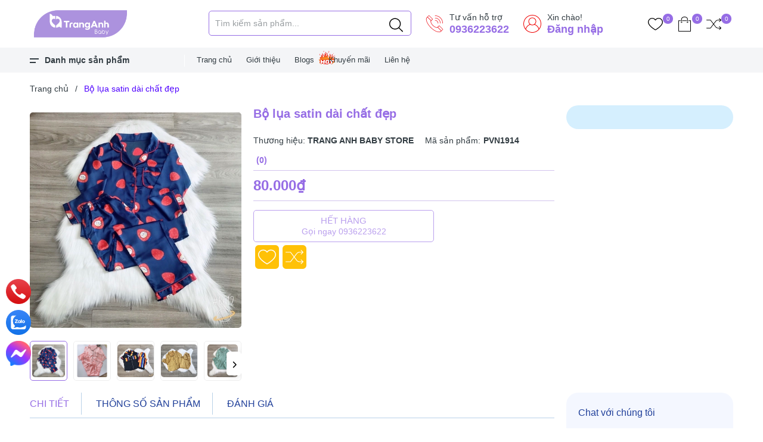

--- FILE ---
content_type: text/css
request_url: https://bizweb.dktcdn.net/100/438/966/themes/874338/assets/main.scss.css?1753926552591
body_size: 8745
content:
.mt{margin-top:20px}.alert-success,.alert-info,.alert-warning{max-width:335px !important}@media (max-width: 767px){.alert-success,.alert-info,.alert-warning{max-width:280px !important;font-size:small !important;line-height:1.3 !important}}.alert-warning.section{width:100%;max-width:unset !important}.row{margin-right:-10px;margin-left:-10px}@media (max-width: 480px){.row{margin-right:-7px;margin-left:-7px}}.col-lg-1,.col-lg-10,.col-lg-11,.col-lg-12,.col-lg-2,.col-lg-3,.col-lg-4,.col-lg-5,.col-lg-6,.col-lg-7,.col-lg-8,.col-lg-9,.col-md-1,.col-md-10,.col-md-11,.col-md-12,.col-md-2,.col-md-3,.col-md-4,.col-md-5,.col-md-6,.col-md-7,.col-md-8,.col-md-9,.col-12,.col-10,.col-11,.col-9,.col-8,.col-7,.col-6,.col-5,.col-5,.col-4,.col-3,.col-2,.col-1,.col-sm-1,.col-sm-10,.col-sm-11,.col-sm-12,.col-sm-2,.col-sm-3,.col-sm-4,.col-sm-5,.col-sm-6,.col-sm-7,.col-sm-8,.col-sm-9,.col-xs-1,.col-xs-10,.col-xs-11,.col-xs-12,.col-xs-2,.col-xs-3,.col-xs-4,.col-xs-5,.col-xs-6,.col-xs-7,.col-xs-8,.col-xs-9{padding-left:10px;padding-right:10px}@media (max-width: 480px){.col-lg-1,.col-lg-10,.col-lg-11,.col-lg-12,.col-lg-2,.col-lg-3,.col-lg-4,.col-lg-5,.col-lg-6,.col-lg-7,.col-lg-8,.col-lg-9,.col-md-1,.col-md-10,.col-md-11,.col-md-12,.col-md-2,.col-md-3,.col-md-4,.col-md-5,.col-md-6,.col-md-7,.col-md-8,.col-md-9,.col-12,.col-10,.col-11,.col-9,.col-8,.col-7,.col-6,.col-5,.col-5,.col-4,.col-3,.col-2,.col-1,.col-sm-1,.col-sm-10,.col-sm-11,.col-sm-12,.col-sm-2,.col-sm-3,.col-sm-4,.col-sm-5,.col-sm-6,.col-sm-7,.col-sm-8,.col-sm-9,.col-xs-1,.col-xs-10,.col-xs-11,.col-xs-12,.col-xs-2,.col-xs-3,.col-xs-4,.col-xs-5,.col-xs-6,.col-xs-7,.col-xs-8,.col-xs-9{padding-left:7px;padding-right:7px}}.container,.container-fluid{padding-left:10px;padding-right:10px}@media (max-width: 480px){.container,.container-fluid{padding-left:7px;padding-right:7px}}.col-xs-40,.col-sm-40,.col-md-40,.col-lg-40{position:relative;min-height:1px;padding-right:10px;padding-left:10px}@media (max-width: 480px){.col-xs-40,.col-sm-40,.col-md-40,.col-lg-40{padding-left:7px;padding-right:7px}}.col-xs-40{width:40%;float:left}@media (min-width: 768px){.col-sm-40{-ms-flex:0 0 66.666667%;flex:0 0 66.666667%;max-width:66.666667%}}@media (min-width: 992px){.col-md-40{-ms-flex:0 0 40%;flex:0 0 40%;max-width:40%}}@media (min-width: 1200px){.col-lg-40{-ms-flex:0 0 40%;flex:0 0 40%;max-width:40%}}.col-xs-60,.col-sm-60,.col-md-60,.col-lg-60{position:relative;min-height:1px;padding-right:10px;padding-left:10px}@media (max-width: 480px){.col-xs-60,.col-sm-60,.col-md-60,.col-lg-60{padding-left:7px;padding-right:7px}}.col-xs-60{width:60%;float:left}@media (min-width: 768px){.col-sm-60{width:60%;float:left}}@media (min-width: 992px){.col-md-60{-ms-flex:0 0 60%;flex:0 0 60%;max-width:60%}}@media (min-width: 1200px){.col-lg-60{-ms-flex:0 0 60%;flex:0 0 60%;max-width:60%}}.col-xs-15,.col-sm-15,.col-md-15,.col-lg-15{position:relative;min-height:1px;padding-right:10px;padding-left:10px}@media (max-width: 480px){.col-xs-15,.col-sm-15,.col-md-15,.col-lg-15{padding-left:7px;padding-right:7px}}.col-xs-15{width:20%;float:left}@media (min-width: 768px){.col-sm-15{width:20%;float:left}}@media (min-width: 992px){.col-md-15{-ms-flex:0 0 20%;flex:0 0 20%;max-width:20%}}@media (min-width: 1200px){.col-lg-15{-ms-flex:0 0 20%;flex:0 0 20%;max-width:20%}}.col-xs-19,.col-sm-19,.col-md-19,.col-lg-19{position:relative;min-height:1px;padding-right:10px;padding-left:10px}@media (max-width: 480px){.col-xs-19,.col-sm-19,.col-md-19,.col-lg-19{padding-left:7px;padding-right:7px}}.col-xs-19{width:80%;float:left}@media (min-width: 768px){.col-sm-19{width:80%;float:left}}@media (min-width: 992px){.col-md-19{-ms-flex:0 0 80%;flex:0 0 80%;max-width:80%}}@media (min-width: 1200px){.col-lg-19{-ms-flex:0 0 80%;flex:0 0 80%;max-width:80%}}@media (min-width: 1200px){.container{max-width:1200px}}@media (min-width: 1200px){.col-xl-20{-ms-flex:0 0 20%;flex:0 0 20%;max-width:20%}}@media (min-width: 991px){.col-lg-20{-ms-flex:0 0 20%;flex:0 0 20%;max-width:20%}}.opacity_menu.open_opacity{content:" ";width:100%;height:100%;background:rgba(0,0,0,0.5);position:fixed;top:0px !important;left:0px;z-index:9999}svg{width:18px;height:18px;overflow:hidden;vertical-align:middle}ul{list-style:none;padding-left:0;margin-bottom:0}.display_,.hidden,.d-none{display:none}.hidden{display:none !important}@media (min-width: 992px){.col-xl-fix-5,.col-lg-fix-5{-ms-flex:0 0 20%;flex:0 0 20%;max-width:20%}}.alert-success p{margin:0}.lazyload{background:#ebebeb}.lazyload.loaded{background:transparent}html{overflow-x:hidden}html,body{padding:0px !important;padding:0;margin:0}article,aside,details,figcaption,figure,footer,header,hgroup,main,nav,section,summary{display:block}audio,canvas,progress,video{display:inline-block;vertical-align:baseline}input[type="number"]::-webkit-inner-spin-button,input[type="number"]::-webkit-outer-spin-button{height:auto}input[type="search"]::-webkit-search-cancel-button,input[type="search"]::-webkit-search-decoration{-webkit-appearance:none}input[type="text"],input[type="email"],input[type="password"],input[type="tel"]{border:1px solid #e9e9e9;color:#1c1c1c;margin:0 0 19px;min-height:40px;padding:0 20px}a{color:#323c42}a:hover{color:#4f00ff;text-decoration:none;cursor:pointer}.dropdown-menu{box-shadow:none}.dropdown-menu>li>a{white-space:inherit}.dropdown-menu>.active>a,.dropdown-menu>.active>a:focus,.dropdown-menu>.active>a:hover{background:none}.alert-warning{padding-right:20px}body,input,textarea,button,select{line-height:1.7;font-family:-apple-system,BlinkMacSystemFont,"Segoe UI","Roboto","Helvetica Neue","Arial",sans-serif,"Apple Color Emoji","Segoe UI Emoji","Segoe UI Symbol";color:#323c42;-webkit-font-smoothing:antialiased;-webkit-text-size-adjust:100%}body:focus,input:focus,textarea:focus,button:focus,select:focus{outline:none;box-shadow:none}body{font-size:14px;color:#323c42;overflow-x:hidden}header nav{font-family:-apple-system,BlinkMacSystemFont,"Segoe UI","Roboto","Helvetica Neue","Arial",sans-serif,"Apple Color Emoji","Segoe UI Emoji","Segoe UI Symbol"}h1,h2,h3,h4,h5,h6{font-family:-apple-system,BlinkMacSystemFont,"Segoe UI","Roboto","Helvetica Neue","Arial",sans-serif,"Apple Color Emoji","Segoe UI Emoji","Segoe UI Symbol";line-height:1.4}h1 a,h2 a,h3 a,h4 a,h5 a,h6 a{text-decoration:none;font-weight:inherit}a:focus{outline:none}p{margin:0 0 15px 0}p img{margin:0}em{font-style:italic}ul{list-style:none outside}ol{list-style:decimal}ul.square{list-style:square outside}ul.disc{list-style:disc outside}ol.alpha{list-style:lower-alpha outside}.inline-list li{display:inline-block;margin-bottom:0}table{width:100%;margin-bottom:1em;border-collapse:collapse;border-spacing:0}.table-wrap{max-width:100%;overflow:auto;-webkit-overflow-scrolling:touch}th{font-weight:500}th,td{text-align:center;padding:15px;border:1px solid #ebebeb;color:#1c1c1c}a,.text-link{color:#323c42;text-decoration:none;background:transparent}button{overflow:visible}button[disabled],html input[disabled]{cursor:default}img{border:0 none;max-width:100%;height:auto}svg:not(:root){overflow:hidden}.video-wrapper{position:relative;overflow:hidden;max-width:100%;padding-bottom:56.25%;height:0;height:auto}.video-wrapper iframe{position:absolute;top:0;left:0;width:100%;height:100%}.table-wrapper{max-width:100%;overflow:auto}form{margin-bottom:30px}a:focus,.btn:focus,input[type="submit"]:focus,button:focus,.page-link:focus,.button:focus,.btn-button:focus{outline:none;box-shadow:none}input,textarea,button,select{font-size:1em}input:focus,textarea:focus,button:focus,select:focus{outline:none}button,input[type="text"],input[type="search"],input[type="password"],input[type="email"],input[type="file"],input[type="number"],input[type="tel"],input[type="submit"],textarea{-webkit-appearance:none;-moz-appearance:none}input,textarea,select,fieldset{border-radius:0;max-width:100%}input.input-full,textarea.input-full,select.input-full,fieldset.input-full{width:100%}fieldset{border:1px solid #ebebeb;padding:15px}legend{border:0;padding:0}optgroup{font-weight:bold}input{display:inline-block;width:auto}button,input[type="submit"]{cursor:pointer}input[type="text"],input[type="search"],input[type="password"],input[type="email"],input[type="file"],input[type="number"],input[type="tel"],textarea,select{border:1px solid #ebebeb;padding:0 110px 0 20px;width:100%;max-width:100%;display:block}input[type="text"][disabled],input[type="text"].disabled,input[type="search"][disabled],input[type="search"].disabled,input[type="password"][disabled],input[type="password"].disabled,input[type="email"][disabled],input[type="email"].disabled,input[type="file"][disabled],input[type="file"].disabled,input[type="number"][disabled],input[type="number"].disabled,input[type="tel"][disabled],input[type="tel"].disabled,textarea[disabled],textarea.disabled,select[disabled],select.disabled{cursor:default}textarea{min-height:100px;padding-top:6px;padding-bottom:6px}input[type="checkbox"],input[type="radio"]{display:inline;margin:0;padding:0;width:100%;height:40px;position:absolute;background:transparent;outline:none;opacity:0}select{-webkit-appearance:none;-moz-appearance:none;appearance:none;background-position:right center;background-image:url("//bizweb.dktcdn.net/100/438/966/themes/874338/assets/ico-select.png?1742309682887");background-repeat:no-repeat;background-position:right 10px center;background-color:#fff !important;padding-right:28px;text-indent:0.01px;text-overflow:'';cursor:pointer}.ie9 select,.lt-ie9 select{padding-right:10px;background-image:none}option{color:#000;background-color:#fff}select::-ms-expand{display:none}label,legend{display:block;font-weight:400}label.inline,legend.inline{display:inline}input[type="checkbox"]+label,input[type="radio"]+label{font-weight:normal}label[for]{cursor:pointer}.label-hint{color:#999}form.form-horizontal,.form-horizontal{margin-bottom:0}form.form-horizontal input[type="text"],form.form-horizontal input[type="search"],form.form-horizontal input[type="password"],form.form-horizontal input[type="email"],form.form-horizontal input[type="file"],form.form-horizontal input[type="number"],form.form-horizontal input[type="tel"],form.form-horizontal textarea,form.form-horizontal select,form.form-horizontal label,.form-horizontal input[type="text"],.form-horizontal input[type="search"],.form-horizontal input[type="password"],.form-horizontal input[type="email"],.form-horizontal input[type="file"],.form-horizontal input[type="number"],.form-horizontal input[type="tel"],.form-horizontal textarea,.form-horizontal select,.form-horizontal label{display:inline-block;margin-bottom:0;width:auto}input[type="text"].error,input[type="search"].error,input[type="password"].error,input[type="email"].error,input[type="file"].error,input[type="number"].error,input[type="tel"].error,textarea.error{border-color:red;color:red}label.error{color:red}.hidden{display:none}label{display:inline-block !important}.input-group{position:relative;display:table;border-collapse:separate}.input-group .input-group-field:first-child,.input-group .input-group-btn:first-child,.input-group .input-group-btn:first-child>.btn,.input-group .input-group-btn:first-child>input[type="submit"],.input-group input[type="hidden"]:first-child+.input-group-field,.input-group input[type="hidden"]:first-child+.input-group-btn>.btn,.input-group input[type="hidden"]:first-child+.input-group-btn>input[type="submit"]{border-radius:0}.input-group .input-group-field:last-child,.input-group .input-group-btn:last-child>.btn,.input-group .input-group-btn:last-child>input[type="submit"]{border-radius:0}.input-group input::-moz-focus-inner{border:0;padding:0;margin-top:-1px;margin-bottom:-1px}.input-group-field,.input-group-btn{display:table-cell;vertical-align:middle;margin:0}.input-group .btn,.input-group input[type="submit"],.input-group .input-group-field{height:40px}.input-group .input-group-field{width:100%;margin-bottom:0}.input-group-btn{position:relative;white-space:nowrap;width:1%;padding:0}.form-group{margin:0;padding:0 10px 8px;border:0}.form-group .form-control{display:block;width:100%;min-height:40px;padding:10px 15px;font-size:14px;font-family:-apple-system,BlinkMacSystemFont,"Segoe UI","Roboto","Helvetica Neue","Arial",sans-serif,"Apple Color Emoji","Segoe UI Emoji","Segoe UI Symbol";line-height:1.5;color:#323c42;background-color:#fff;background-image:none;margin-bottom:15px;border:1px solid #EAEBF3;box-shadow:none;border-radius:3px}.form-group .form-control::-webkit-input-placeholder{color:#cdcfdd}.form-group .form-control::-moz-placeholder{color:#cdcfdd}.form-group .form-control:-ms-input-placeholder{color:#cdcfdd}.form-group input,.form-group select{height:40px}.flexbox,.awe-popup{display:-ms-flexbox;display:-webkit-flex;display:flex;-ms-flex-align:center;-webkit-align-items:center;-webkit-box-align:center;align-items:center}.list-inline{*zoom:1}.list-inline:after{content:"";display:table;clear:both}.list-inline li{float:left;margin:0}@media (max-width: 767px){.hidden-xs{display:none !important}}.text-bold{font-weight:bold !important}.a-center{text-align:center !important}.a-left{text-align:left !important}.a-right{text-align:right !important}.f-right{float:right !important}.f-none{float:none !important}.inline{display:inline !important}.block{display:block !important}.inline-block{display:inline-block !important}.flexbox{display:-webkit-flex;display:-ms-flexbox;display:flex;overflow:hidden}.flexbox>div{flex:1}.background-none{background:none !important}.no-margin{margin:0 !important}.no-padding{padding:0 !important}.no-border{border:none !important}.ov-h{overflow:hidden !important}.relative{position:relative !important}.absolute{position:absolute !important}.tab-wrap .tabs-title{*zoom:1;display:inline-block;position:relative;z-index:9;margin:0 0 26px}.tab-wrap .tabs-title:after{content:"";display:table;clear:both}.tab-wrap .tabs-title li{font-size:2.2rem;font-weight:700;text-transform:uppercase;position:relative;line-height:40px;float:left}.tab-wrap .tabs-title li:before{content:"|";color:#c9c9c9;padding:0 16px;color:#1c1c1c}.tab-wrap .tabs-title li:first-child:before{display:none}.tab-wrap .tabs-title li.current{color:#212121}.tab-wrap .tab-content{position:relative}ul.tabs li{background:none;display:inline-block;cursor:pointer}ul.tabs li.current{color:#000}.tab-content{opacity:0;visibility:hidden;height:0;overflow:hidden}.tab-content.current{opacity:1;visibility:visible;height:auto}.footer{background:#f4f5f7;padding:45px 0 0}@media (max-width: 991px){.footer{padding-bottom:80px}}.footer .first-footer{padding-bottom:20px;margin-bottom:0}.footer .first-footer hr{border-color:#373a43}.footer h4{font-size:14px;font-weight:bold;color:#323c42;text-transform:uppercase;margin:0;padding:0}.footer ul{padding:0;padding-top:25px}.footer ul li{color:#323c42;line-height:24px;font-size:14px}.footer ul li a{color:#323c42;font-size:14px}.footer ul li a:hover{color:#4f00ff}.footer .copyright{color:#323c42;font-size:13px}.footer .copyright .inner{border-top:solid 1px #373a43;padding:15px 0;margin-top:20px}.footer .copyright a{color:#323c42;font-size:13px}.footer .copyright a:hover{color:#4f00ff}.footer .copyright ul{display:inline-flex;margin:0;padding:0}.footer .copyright ul li{margin-left:20px}.footer .copyright ul li a{color:#323c42;font-size:13px}.footer .copyright ul li a:hover{color:#4f00ff}.footer .footer-social{padding-top:4px}.footer .footer-social li{display:inline-block;margin-right:6px}.footer .footer-social li a{display:block;overflow:hidden;border-radius:4px}.footer .footer-social li a img{transition:all 0.5s}.footer .footer-social li a img:hover{transform:scale(1.1)}.mail_footer{width:100%;min-height:50px;margin-top:20px}@media (max-width: 767px){.mail_footer{width:100%;margin-bottom:20px;height:unset}}.mail_footer form{position:relative;margin-bottom:0}.mail_footer form .groupiput{width:100%}.mail_footer form input{height:40px;border-radius:0;line-height:40px;margin-bottom:0px;float:left;width:100%;float:left;padding:0 110px 0 20px;background:#fff;border-color:#fff;font-size:14px;color:#323c42}.mail_footer form input::placeholder{color:#323c42}.mail_footer form input::-ms-input-placeholder{color:#323c42}.mail_footer form input:focus{border-color:#fff;outline:none;box-shadow:none}.mail_footer form input:first-child{border-top-left-radius:0;border-bottom-left-radius:0;border-right-color:#f5f5f5}.mail_footer form input:last-child{border-right-color:#f5f5f5}.mail_footer form .subscribe{display:inline-block;padding:0 15px;border-radius:0 !important;background:#966de5;float:left;margin-left:0px;font-family:'Open Sans', sans-serif;font-size:14px;color:#fff;border:solid 1px #966de5;position:absolute;right:0;top:0}.mail_footer form .subscribe button{height:38px;line-height:38px;padding:0;width:100%;border:none;color:#fff;background:#966de5}.mail_footer form .subscribe:hover{opacity:0.8}.mail_footer .mailchimp-alerts{margin-bottom:0;position:relative;bottom:0;background:transparent;height:24px;line-height:24px;display:inline;align-items:center;color:red;margin-left:10px}.mail_footer .mailchimp-alerts .mailchimp-error,.mail_footer .mailchimp-alerts .mailchimp-success,.mail_footer .mailchimp-alerts .mailchimp-submitting{font-style:italic;margin-top:0;padding:0}.mail_footer .mailchimp-alerts .mailchimp-error a,.mail_footer .mailchimp-alerts .mailchimp-success a,.mail_footer .mailchimp-alerts .mailchimp-submitting a{color:#fff}.mail_footer .mailchimp-alerts .mailchimp-error a:hover,.mail_footer .mailchimp-alerts .mailchimp-error a:focus,.mail_footer .mailchimp-alerts .mailchimp-success a:hover,.mail_footer .mailchimp-alerts .mailchimp-success a:focus,.mail_footer .mailchimp-alerts .mailchimp-submitting a:hover,.mail_footer .mailchimp-alerts .mailchimp-submitting a:focus{text-decoration:underline}.social-footer{padding-top:5px}.social-button{display:inline-block;background-color:#fff;width:40px;height:40px;line-height:36px;margin-right:5px;text-align:center;position:relative;overflow:hidden;opacity:.99;border-radius:0;box-shadow:0 0 30px 0 rgba(0,0,0,0.05);-webkit-transition:all 0.35s cubic-bezier(0.31, -0.105, 0.43, 1.59);transition:all 0.35s cubic-bezier(0.31, -0.105, 0.43, 1.59)}.social-button:before{content:'';background-color:#000;width:80px;height:80px;position:absolute;top:90%;left:-110%;-webkit-transform:rotate(45deg);-ms-transform:rotate(45deg);transform:rotate(45deg);-webkit-transition:all 0.35s cubic-bezier(0.31, -0.105, 0.43, 1.59);transition:all 0.35s cubic-bezier(0.31, -0.105, 0.43, 1.59)}.social-button i{font-size:18px;vertical-align:middle;-webkit-transform:scale(0.8);-ms-transform:scale(0.8);transform:scale(0.8);-webkit-transition:all 0.35s cubic-bezier(0.31, -0.105, 0.43, 1.59);transition:all 0.35s cubic-bezier(0.31, -0.105, 0.43, 1.59)}.social-button.facebook:before{background-color:#3B5998}.social-button.facebook:before i{color:#3B5998}.social-button.facebook:before:before{background-color:#3B5998}.social-button.twitter:before{background-color:#3CF}.social-button.twitter i{color:#3CF}.social-button.google:before{background-color:#DC4A38}.social-button.google i{color:#DC4A38}.social-button.youtube:before{background-color:#f44336}.social-button.youtube i{color:#DC4A38}.social-button:hover:before{top:-10%;left:-10%}.social-button:hover i{color:#fff;-webkit-transform:scale(1);-ms-transform:scale(1);transform:scale(1)}.social-button:focus{opacity:.85}.backtop{position:fixed;bottom:80px;right:40px;z-index:99;top:auto;width:50px;height:50px;line-height:50px;font-size:19px;font-weight:bold;text-align:center;display:inline-block;color:#fff;border-radius:5px;background:#000;text-decoration:none;opacity:0 !important}.backtop .icon-up{background-image:url(//bizweb.dktcdn.net/100/438/966/themes/874338/assets/i-up-arrow.svg?1742309682887);background-repeat:no-repeat;width:16px;height:16px;display:block;background-size:contain;position:absolute;bottom:18px;right:16px}.backtop:hover{background:#4f00ff}.backtop.show{opacity:1 !important}.fancybox-close{background-color:transparent !important}@media (min-width: 992px) and (max-width: 1199px){#bizweb-product-reviews{width:100% !important}}@media (max-width: 480px){.bizweb-product-reviews-form{min-width:250px !important}}@media (max-width: 1199px){.h_recover{margin-bottom:30px}}.page_404{background-size:cover;background-position:center center;background-repeat:no-repeat;height:100%;width:100%;min-height:700px;font-family:-apple-system,BlinkMacSystemFont,"Segoe UI","Roboto","Helvetica Neue","Arial",sans-serif,"Apple Color Emoji","Segoe UI Emoji","Segoe UI Symbol";display:-webkit-box;display:-ms-flexbox;display:flex;-webkit-box-pack:center;-ms-flex-pack:center;justify-content:center;-webkit-box-align:center;-ms-flex-align:center;align-items:center}@media (max-width: 767px){.page_404{min-height:400px}}.page_404 .page-404{text-align:center}.page_404 .page-404 h1{font-family:-apple-system,BlinkMacSystemFont,"Segoe UI","Roboto","Helvetica Neue","Arial",sans-serif,"Apple Color Emoji","Segoe UI Emoji","Segoe UI Symbol";font-size:200px;font-weight:700;line-height:200px;margin:0;padding:0;color:#323c42}@media (max-width: 767px){.page_404 .page-404 h1{font-size:100px;line-height:100px}}.page_404 .page-404 p{font-family:-apple-system,BlinkMacSystemFont,"Segoe UI","Roboto","Helvetica Neue","Arial",sans-serif,"Apple Color Emoji","Segoe UI Emoji","Segoe UI Symbol";font-size:22px;color:#323c42}@media (max-width: 767px){.page_404 .page-404 p{font-size:16px}}.bread-crumb{padding:15px 0}.bizweb-product-reviews-module{margin:0 !important}.breadcrumb{font-family:-apple-system,BlinkMacSystemFont,"Segoe UI","Roboto","Helvetica Neue","Arial",sans-serif,"Apple Color Emoji","Segoe UI Emoji","Segoe UI Symbol";margin:0;font-size:14px;padding:0px;border-radius:0;font-weight:400;line-height:24px;background-color:transparent;width:100%;text-align:left;display:block;height:25px;overflow:hidden;text-overflow:ellipsis}.breadcrumb li{display:inline}.breadcrumb li>a{color:#323c42}.breadcrumb li>a>span{color:#323c42}.breadcrumb li .mr_lr{padding:0px 3px;color:#323c42}.breadcrumb li span{display:inline;color:#323c42}.breadcrumb li span .fa{color:#323c42;padding:0px 5px}.breadcrumb li a:hover,.breadcrumb li.active,.breadcrumb li strong{color:#4f00ff;font-weight:400;text-decoration:none}.breadcrumb li a:hover span,.breadcrumb li.active span,.breadcrumb li strong span{color:#4f00ff}.breadcrumb>li+li:before{display:none}.pagination>li:first-child>a,.pagination>li:first-child>span{border-top-left-radius:0px;border-bottom-left-radius:0px;border-radius:50%}.pagination>li:last-child>a,.pagination>li:last-child>span{border-top-left-radius:0px;border-bottom-left-radius:0px;border-radius:50%}.pagenav{text-align:right}.pagenav span{display:inline-block;float:left;margin-right:10px;line-height:30px;font-weight:700}.nav_pagi{margin:20px 0px;display:inline-block;text-align:center}.nav_pagi .pagination{position:relative;z-index:1;padding:0 0px;margin:0 0 0px;float:left}@media (max-width: 768px){.nav_pagi .pagination{padding:0 0px}}.nav_pagi .pagination .page-link{font-family:-apple-system,BlinkMacSystemFont,"Segoe UI","Roboto","Helvetica Neue","Arial",sans-serif,"Apple Color Emoji","Segoe UI Emoji","Segoe UI Symbol";font-weight:400;float:left;margin:0 2.5px;border-radius:0px;width:35px;background:#fff;border:solid 1px #e1e1e1;text-align:center;height:35px;font-size:14px;padding:0;line-height:35px;color:#323c42;text-decoration:none;border-radius:0 !important}@media (max-width: 375px){.nav_pagi .pagination .page-link{width:27px;height:27px;line-height:27px}}.nav_pagi .pagination .page-link .icon{background-image:url(//bizweb.dktcdn.net/100/438/966/themes/874338/assets/left-arrow.svg?1742309682887);background-repeat:no-repeat;width:20px;height:10px;display:block;background-size:contain;position:absolute;top:13px;right:1px}.nav_pagi .pagination .page-link .icon.icon-right{background-image:url(//bizweb.dktcdn.net/100/438/966/themes/874338/assets/right-arrow.svg?1742309682887)}.nav_pagi .pagination .page-link:hover .icon{background-image:url(//bizweb.dktcdn.net/100/438/966/themes/874338/assets/left-arrow-hover.svg?1742309682887)}.nav_pagi .pagination .page-link:hover .icon.icon-right{background-image:url(//bizweb.dktcdn.net/100/438/966/themes/874338/assets/right-arrow-hover.svg?1742309682887)}.nav_pagi .pagination .page-link.page-db{width:auto;padding:0 20px}.nav_pagi .pagination .page-link:hover{border-color:#4f00ff;background:#4f00ff;color:#fff}.nav_pagi .pagination .page-item.disabled .page-link{border:0;display:none}.nav_pagi .pagination .page-item.active .page-link{border-color:#4f00ff;background:#4f00ff;color:#fff;display:block}@media (max-width: 1199px){.product-action-grid{display:none !important}}.item_product_main{position:relative;padding:10px;border-radius:10px;background:#fff}.item_product_main .image_thumb{display:flex;position:relative;-webkit-box-align:center;-ms-flex-align:center;align-items:center;-ms-flex-pack:center;justify-content:center;position:relative;-webkit-transition:all ease 0.3s;-moz-transition:all ease 0.3s;-ms-transition:all ease 0.3s;-o-transition:all ease 0.3s;transition:all ease 0.3s}@media (min-width: 1200px){.item_product_main .image_thumb{height:218px}}@media (min-width: 992px) and (max-width: 1199px){.item_product_main .image_thumb{height:210px}}@media (min-width: 768px) and (max-width: 991px){.item_product_main .image_thumb{height:210px}}@media (min-width: 544px) and (max-width: 767px){.item_product_main .image_thumb{height:240px}}@media (min-width: 475px) and (max-width: 543px){.item_product_main .image_thumb{height:207.5px}}@media (min-width: 425px) and (max-width: 474px){.item_product_main .image_thumb{height:182.5px}}@media (min-width: 375px) and (max-width: 424px){.item_product_main .image_thumb{height:157.5px}}@media (max-width: 374px){.item_product_main .image_thumb{height:130px}}.item_product_main .image_thumb img{max-width:100%;max-height:100%;width:auto !important;position:absolute;top:0;bottom:0;left:0;right:0;margin:auto;height:100%;min-height:150px;transition:all 0.5s}.item_product_main .image_thumb img.loaded{min-height:unset;width:auto !important;height:unset !important}.item_product_main .product-thumbnail{position:relative;overflow:hidden;margin-bottom:10px}.item_product_main .product-thumbnail .sold{position:absolute;left:10px;top:10px;z-index:9;background:red;padding:2px 10px;border-radius:5px;font-weight:bold;top:50%;left:30%;color:#fff}.item_product_main .product-thumbnail .gift{position:absolute;right:0px;top:0px;z-index:9;background:#fe0000;color:#fff;padding:0px;width:40px;height:22px;text-align:center;border-radius:12px 0 12px 0;text-align:center;line-height:22px}.item_product_main .product-thumbnail .gift img{width:15px;vertical-align:-2px}.item_product_main .product-thumbnail.sale:before{content:'sale';position:absolute;top:0;left:0;z-index:3;border-radius:0 12px 0 12px;text-align:center;color:#fff;background-color:#fe0000;font-weight:bold;font-size:13px;padding:0px 8px}.item_product_main .product-thumbnail.tragop:after{content:"";position:absolute;top:0;width:64px;height:34px;background-repeat:no-repeat;left:0;z-index:3;background-image:url("//bizweb.dktcdn.net/100/438/966/themes/874338/assets/tragop-icon1.svg?1742309682887")}.item_product_main form{margin-bottom:0}.item_product_main form .product-action{text-align:center;height:70px;width:30px;position:absolute;top:0;right:0;transform:translateY(-37%);-moz-transform:translateY(-37%);-webkit-transform:translateY(-37%);-o-transform:translateY(-37%);-os-transform:translateY(-37%);z-index:10;-webkit-transition:all ease 0.3s;-moz-transition:all ease 0.3s;-ms-transition:all ease 0.3s;-o-transition:all ease 0.3s;transition:all ease 0.3s;-moz-transform:scale(0);-o-transform:scale(0);-ms-transform:scale(0);-webkit-transform:scale(0);transform:scale(0)}.item_product_main form .product-action .group_action{text-align:center;width:100%;align-items:center;display:flex;height:70px;justify-content:center;flex-flow:column}.item_product_main form .product-action .group_action .btn-views{height:30px;line-height:30px;border:none;border-radius:6px;padding:0;width:30px;box-shadow:none;font-family:-apple-system,BlinkMacSystemFont,"Segoe UI","Roboto","Helvetica Neue","Arial",sans-serif,"Apple Color Emoji","Segoe UI Emoji","Segoe UI Symbol";font-size:14px;color:#fff;-webkit-transition:all ease 0.3s;-moz-transition:all ease 0.3s;-ms-transition:all ease 0.3s;-o-transition:all ease 0.3s;transition:all ease 0.3s;justify-content:center;display:inline-flex;align-items:center;font-weight:400;text-decoration:none;background:#966de5;margin:3px 0}.item_product_main form .product-action .group_action .btn-views:hover{opacity:.6}.item_product_main form .product-action .group_action .btn-views svg{height:20px;filter:invert(1)}.item_product_main form .product-action .group_action .btn-views.setWishlist.active{background:#4f00ff}.item_product_main form .product-action .group_action .btn-views.setCompare.active{background:#4f00ff}.item_product_main form .product-action .group_action .btn-views.setCompare.active svg{filter:invert(1)}.item_product_main form .product-action .group_action .btn-views.active svg{filter:none}.item_product_main .product-info{margin:0px;position:relative;text-align:left}.item_product_main .product-info h3{padding:0;font-family:-apple-system,BlinkMacSystemFont,"Segoe UI","Roboto","Helvetica Neue","Arial",sans-serif,"Apple Color Emoji","Segoe UI Emoji","Segoe UI Symbol";text-overflow:ellipsis;overflow:hidden;color:#323c42;text-decoration:none;font-size:14px;font-weight:600;margin:0 0 5px;line-height:18px;height:36px}@media (max-width: 1199px){.item_product_main .product-info h3{font-size:14px}}@media (max-width: 991px){.item_product_main .product-info h3{font-size:small !important}}.item_product_main .product-info h3:hover{color:#4f00ff}.item_product_main .product-info h3 a{color:#323c42}.item_product_main .product-info h3 a:hover{color:#4f00ff}.item_product_main .product-info .price-box{color:#966de5;line-height:23px;display:block;font-size:16px;font-weight:700;margin-right:10px;margin-bottom:0;padding-right:30px;height:47px}.item_product_main .product-info .price-box .compare-price{text-decoration:line-through;font-size:13px;color:#9e9e9e;line-height:17px;font-weight:300;display:block}@media (max-width: 1199px){.item_product_main .product-info .price-box{font-size:14px}}@media (max-width: 991px){.item_product_main .product-info .price-box{font-size:small !important;padding-right:0}.item_product_main .product-info .price-box .compare-price{line-height:1;font-size:small}}.item_product_main .product-info .action-cart{position:absolute;bottom:0;right:0}@media (max-width: 991px){.item_product_main .product-info .action-cart{display:none}}.item_product_main .product-info .action-cart .btn-views{height:30px;line-height:30px;border:none;border-radius:6px;padding:0;width:30px;box-shadow:none;font-family:-apple-system,BlinkMacSystemFont,"Segoe UI","Roboto","Helvetica Neue","Arial",sans-serif,"Apple Color Emoji","Segoe UI Emoji","Segoe UI Symbol";font-size:14px;color:#fff;-webkit-transition:all ease 0.3s;-moz-transition:all ease 0.3s;-ms-transition:all ease 0.3s;-o-transition:all ease 0.3s;transition:all ease 0.3s;justify-content:center;display:inline-flex;align-items:center;font-weight:400;text-decoration:none;background:transparent;margin:0 3px;position:relative}.item_product_main .product-info .action-cart .btn-views:before{left:0;right:-8px;position:absolute;content:"";height:30px;width:30px;border-radius:6px;background:transparent;-webkit-transform:scale(0);transform:scale(0);-webkit-transition:background .2s, -webkit-transform .2s;transition:background .2s, -webkit-transform .2s;transition:transform .2s, background .2s;transition:transform .2s, background .2s, -webkit-transform .2s}.item_product_main .product-info .action-cart .btn-views:hover{opacity:.6}.item_product_main .product-info .action-cart .btn-views svg{width:20px;height:20px;filter:opacity(0.4)}.item_product_main .product-info .action-cart .btn-views.active svg{filter:none}.item_product_main .product-info .box-promotion{font-size:12px;line-height:16px;display:flex;height:32px;overflow:hidden}.item_product_main .product-info .box-promotion .bag{display:inline-block}.item_product_main .product-info .box-promotion p{margin:0}@media (min-width: 1200px){.item_product_main:hover .product-thumbnail .xem_nhanh{opacity:1}.item_product_main:hover .product-thumbnail .image_thumb:before{opacity:1;z-index:9}.item_product_main:hover .product-thumbnail .image_thumb img{transform:scale(1.05)}.item_product_main:hover .product-action{-moz-transform:scale(1);-o-transform:scale(1);-ms-transform:scale(1);-webkit-transform:scale(1);transform:scale(1)}.item_product_main:hover .product-info .action-cart .btn-views:before{-webkit-transform:scale(1);transform:scale(1);background:#966de5}.item_product_main:hover .product-info .action-cart .btn-views svg{filter:invert(1)}}.select-swatch{width:80%}.swatch{margin-bottom:10px}.swatch .options-title{margin-bottom:5px;text-align:left;float:none;min-width:100px;font-weight:500}.swatch .options-title span{font-weight:bold;color:#966de5}.swatch input{display:none}.swatch label{float:left;min-width:35px !important;height:30px !important;margin:0;border:1px solid #f4f4f4;background-color:#fff;font-size:em(13px);text-align:center;line-height:27px;white-space:nowrap;font-weight:500;padding:0;border-radius:3px}.swatch-element label{padding:0 5px}.swatch-element label .img-check{display:none}.color.swatch-element label{padding:0;padding-left:0;padding-right:0px;min-width:35px !important;height:35px !important}.color.swatch-element label img:not(.crossed-out){width:32px;height:32px;border-radius:3px}.swatch input:checked+label{background:transparent;color:#966de5;border:1px solid #966de5}.swatch input:checked+label .img-check{display:inline-block;position:absolute;bottom:0;right:0}.swatch .color input:checked+label{position:relative}.swatch .color input:checked+label:after{content:"\f00c";font-family:FontAwesome;display:none}.swatch .color .has-thumb{position:relative}.swatch .color .has-thumb .ant-swatch{max-height:32px;position:relative;top:0;left:-3px}@media (max-width: 767px){.swatch .color .has-thumb .ant-swatch{top:-2px}}.swatch .swatch-element{float:left;-webkit-transform:translateZ(0);-webkit-font-smoothing:antialiased;margin:0px 5px 5px 0;position:relative}.swatch .swatch-element.color.tim label{background-color:#db23b6}.swatch .swatch-element.color.xanh label{background-color:#0554ff}.swatch .swatch-element.color.vang label{background-color:#e6fa0a}.swatch .swatch-element.color.den label{background-color:#000000}.swatch .swatch-element.color.do label{background-color:#f20808}.swatch .swatch-element.color.cam label{background-color:#fc9905}.swatch .swatch-element.color.xam label{background-color:#615a5a}.swatch .swatch-element.color.xanh-nuoc-bien label{background-color:#3a40fa}.swatch .swatch-element.color.xanh-la-cay label{background-color:#00ff15}.swatch .swatch-element.color.hong label{background-color:#ff00d5}.crossed-out{position:absolute;width:100%;height:100%;left:0;top:0}.swatch .swatch-element .crossed-out{display:none}.swatch .swatch-element.soldout .crossed-out{display:block}.swatch .swatch-element.soldout label{filter:alpha(opacity=60);-khtml-opacity:0.6;-moz-opacity:0.6;opacity:0.6}.swatch.error{background-color:#E8D2D2 !important;color:#333 !important;padding:1em;border-radius:5px}.swatch.error p{margin:0.7em 0}.swatch.error p:first-child{margin-top:0}.swatch.error p:last-child{margin-bottom:0}.swatch.error code{font-family:monospace}@media (max-width: 991px){.search-main h1{font-size:18px}}.search-main .search-page .item_product_main{position:relative;padding:10px;margin-bottom:20px;box-shadow:0px 3px 25px 0px rgba(31,38,67,0.1);-o-box-shadow:0px 3px 25px 0px rgba(31,38,67,0.1);-moz-box-shadow:0px 3px 25px 0px rgba(31,38,67,0.1);-webkit-box-shadow:0px 3px 25px 0px rgba(31,38,67,0.1)}@media (min-width: 1200px){.page{min-height:400px}}.page .item_product_main{position:relative;padding:10px;margin-bottom:20px;box-shadow:0px 3px 25px 0px rgba(31,38,67,0.1);-o-box-shadow:0px 3px 25px 0px rgba(31,38,67,0.1);-moz-box-shadow:0px 3px 25px 0px rgba(31,38,67,0.1);-webkit-box-shadow:0px 3px 25px 0px rgba(31,38,67,0.1)}.content-page{min-height:400px;margin-bottom:40px}.content-page ul,.content-page ol{padding-left:20px}.grecaptcha-badge{display:none !important}.title-block-page h1,.title-block-page h2{font-size:20px;font-weight:bold;text-transform:uppercase;margin:0 0 15px;border-bottom:solid 2px #966de5;padding-bottom:20px;line-height:1.4}@media (max-width: 991px){.title-block-page h1,.title-block-page h2{font-size:16px;padding-bottom:15px}}.title-block{display:block;border-bottom:solid 2px #966de5;margin:0 0 10px}.title-block a,.title-block span{border-top-left-radius:5px;border-top-right-radius:5px;display:inline-block;line-height:40px;font-size:18px;padding:0 20px 0 10px;font-weight:bold;color:#fff;background:#966de5}.title-block.upscape a,.title-block.upscape span{text-transform:uppercase}.title-block a:hover{color:#4f00ff}.button-default{border:none;box-shadow:none;outline:none;background:#966de5;color:#fff;height:40px;line-height:40px;font-weight:bold;padding:0 20px;border-radius:5px;display:inline-block}.button-default:hover{background:#4f00ff;color:#fff}.backdrop__body-backdrop___1rvky{position:fixed;opacity:0;width:100%;left:0;top:0 !important;right:0;bottom:0;background-color:#363636;z-index:999;visibility:hidden;opacity:0;transition:opacity 0.3s ease-in-out, visibility 0.3s ease-in-out}.backdrop__body-backdrop___1rvky.active{visibility:visible;opacity:0.5}


--- FILE ---
content_type: text/css
request_url: https://bizweb.dktcdn.net/100/438/966/themes/874338/assets/product_style.scss.css?1753926552591
body_size: 4748
content:
.sec_tab{padding:30px 0;margin-top:20px}.overflow-hidden{overflow:hidden}.title-product{color:#323c42;font-family:"Roboto",sans-serif;line-height:36px;font-size:24px;font-weight:400;margin:0px 0px 15px}.product-image-detail{position:relative}.product-image-detail .gift{position:absolute;right:0px;top:0px;z-index:9;background:#fe0000;color:#fff;padding:0px;width:40px;height:22px;text-align:center;border-radius:12px 0 12px 0;text-align:center;line-height:22px}.product-image-detail .gift img{width:15px;vertical-align:-2px}.product-image-detail .viewimg{width:30px;height:30px;position:absolute;top:22px;left:5px;z-index:2;background-image:url("data:image/svg+xml,%3Csvg xmlns='http://www.w3.org/2000/svg' height='511pt' viewBox='0 -21 511.98744 511' width='511pt'%3E%3Cpath d='m133.320312 373.828125c-34.152343 0-64.53125-21.867187-75.5625-54.421875l-.746093-2.453125c-2.601563-8.621094-3.691407-15.871094-3.691407-23.125v-145.453125l-51.753906 172.757812c-6.65625 25.410157 8.511719 51.753907 33.960938 58.773438l329.878906 88.34375c4.117188 1.066406 8.234375 1.578125 12.289062 1.578125 21.246094 0 40.660157-14.101563 46.101563-34.882813l19.21875-61.117187zm0 0' fill='%23eceff1'/%3E%3Cpath d='m511.988281 48.492188v245.335937c0 26.453125-21.546875 48-48 48h-330.667969c-2.132812 0-4.265624-.214844-6.1875-.429687-22.398437-2.769532-39.890624-21.117188-41.597656-43.730469-.214844-1.28125-.214844-2.5625-.214844-3.839844v-245.335937c0-26.453126 21.546876-48 48-48h330.667969c26.453125 0 48 21.546874 48 48zm0 0' fill='%23eceff1'/%3E%3Cpath d='m234.652344 107.160156c0 23.5625-19.101563 42.667969-42.664063 42.667969-23.566406 0-42.667969-19.105469-42.667969-42.667969s19.101563-42.667968 42.667969-42.667968c23.5625 0 42.664063 19.105468 42.664063 42.667968zm0 0' fill='%23ffc107'/%3E%3Cpath d='m511.988281 233.878906v59.949219c0 26.453125-21.546875 48-48 48h-330.667969c-2.132812 0-4.265624-.214844-6.1875-.429687l219.734376-219.730469c14.507812-14.507813 38.398437-14.507813 52.90625 0zm0 0' fill='%23388e3c'/%3E%3Cpath d='m385.265625 341.828125h-251.945313c-2.132812 0-4.265624-.214844-6.1875-.429687-22.398437-2.769532-39.890624-21.117188-41.597656-43.730469l101.332032-101.335938c14.507812-14.503906 38.398437-14.503906 52.90625 0zm0 0' fill='%234caf50'/%3E%3C/svg%3E");background-size:contain}@media (max-width: 767px){.product-image-detail{margin-bottom:15px}}.product-image-detail .gallery-top{position:relative;display:block;border-radius:5px;height:386px;margin-bottom:10px}@media (max-width: 1024px){.product-image-detail .gallery-top{height:350px}}@media (max-width: 991px){.product-image-detail .gallery-top{height:330px}}@media (max-width: 767px){.product-image-detail .gallery-top{height:350px}}@media (max-width: 668px){.product-image-detail .gallery-top{height:350px}}@media (max-width: 569px){.product-image-detail .gallery-top{height:350px}}@media (max-width: 480px){.product-image-detail .gallery-top{height:350px}}@media (max-width: 376px){.product-image-detail .gallery-top{height:350px}}@media (max-width: 321px){.product-image-detail .gallery-top{height:280px}}.product-image-detail .gallery-top img{border-radius:5px;width:auto !important;max-height:100%;position:absolute;top:0;bottom:0;left:0;right:0;margin:auto}@media (max-width: 991px){.product-image-detail .gallery-thumbs{margin-bottom:20px}}.product-image-detail .gallery-thumbs .swiper-button-next{font-size:0;line-height:0;position:absolute;top:50%;display:block;width:30px;height:30px;padding:0;-webkit-transform:translate(0, -50%);-ms-transform:translate(0, -50%);transform:translate(0, -50%);cursor:pointer;color:#966de5;border:none;outline:none;background:transparent;line-height:30px;text-align:center;z-index:2;right:-35px;opacity:0;-webkit-transition:all .25s ease;transition:all .25s ease;-webkit-transform:translateX(30px);transform:translateX(30px)}.product-image-detail .gallery-thumbs .swiper-button-next:after{font-size:0;font-weight:bold}.product-image-detail .gallery-thumbs .swiper-button-prev{font-size:0;line-height:0;position:absolute;top:50%;display:block;width:30px;height:30px;padding:0;-webkit-transform:translate(0, -50%);-ms-transform:translate(0, -50%);transform:translate(0, -50%);cursor:pointer;color:#966de5;border:none;outline:none;background:transparent;line-height:30px;text-align:center;z-index:2;left:-35px;opacity:0;-webkit-transition:all .25s ease;transition:all .25s ease;-webkit-transform:translateX(-30px);transform:translateX(-30px)}@media (max-width: 1024px){.product-image-detail .gallery-thumbs .swiper-button-prev{display:none !important}}.product-image-detail .gallery-thumbs .swiper-button-prev:after{font-size:0;font-weight:bold}.product-image-detail .gallery-thumbs .swiper-button-next{right:0;visibility:visible;opacity:1;-webkit-transform:translateY(0px);transform:translateY(0px)}.product-image-detail .gallery-thumbs .swiper-button-next:hover{opacity:.7}@media (max-width: 767px){.product-image-detail .gallery-thumbs .swiper-button-next{right:0}}.product-image-detail .gallery-thumbs .swiper-button-prev{left:0;visibility:visible;opacity:1;-webkit-transform:translateY(0);transform:translateY(0)}.product-image-detail .gallery-thumbs .swiper-button-prev:hover{opacity:.7}@media (max-width: 767px){.product-image-detail .gallery-thumbs .swiper-button-prev{left:0}}.product-image-detail .gallery-thumbs .swiper-button-next,.product-image-detail .gallery-thumbs .swiper-button-prev{z-index:1;bottom:14%;top:auto;width:25px;height:40px;box-shadow:0 1px 12px 0 rgba(0,0,0,0.12);background-blend-mode:difference;background-size:12px;border-radius:5px;background:#fff}.product-image-detail .gallery-thumbs .swiper-button-next svg,.product-image-detail .gallery-thumbs .swiper-button-prev svg{width:8px;height:12px;margin-top:14px}@media (max-width: 767px){.product-image-detail .gallery-thumbs .swiper-button-next,.product-image-detail .gallery-thumbs .swiper-button-prev{width:20px;height:20px;background-size:11px;bottom:40%;display:none}}.product-image-detail .gallery-thumbs .swiper-button-next{right:0px;left:auto;visibility:visible;opacity:1;-webkit-transform:translateY(0px);transform:translateY(0px)}.product-image-detail .gallery-thumbs .swiper-button-next.swiper-button-disabled{opacity:0}@media (max-width: 767px){.product-image-detail .gallery-thumbs .swiper-button-next{right:0}}.product-image-detail .gallery-thumbs .swiper-button-prev{left:0;visibility:visible;opacity:1;-webkit-transform:translateY(0);transform:translateY(0)}.product-image-detail .gallery-thumbs .swiper-button-prev.swiper-button-disabled{opacity:0}@media (max-width: 767px){.product-image-detail .gallery-thumbs .swiper-button-prev{left:0}}.product-image-detail .gallery-thumbs .swiper-slide{position:relative;display:block;border-radius:5px;border:1px solid #eee;height:67px;padding:3px}@media (max-width: 1024px){.product-image-detail .gallery-thumbs .swiper-slide{height:60px}}@media (max-width: 991px){.product-image-detail .gallery-thumbs .swiper-slide{height:80px}}@media (max-width: 767px){.product-image-detail .gallery-thumbs .swiper-slide{height:128px}}@media (max-width: 668px){.product-image-detail .gallery-thumbs .swiper-slide{height:128px}}@media (max-width: 569px){.product-image-detail .gallery-thumbs .swiper-slide{height:173px}}@media (max-width: 480px){.product-image-detail .gallery-thumbs .swiper-slide{height:80px}}@media (max-width: 376px){.product-image-detail .gallery-thumbs .swiper-slide{height:80px}}@media (max-width: 321px){.product-image-detail .gallery-thumbs .swiper-slide{height:65px}}.product-image-detail .gallery-thumbs .swiper-slide img{border-radius:5px;width:auto !important;max-height:85%;position:absolute;top:0;bottom:0;left:0;right:0;margin:auto}.product-image-detail .gallery-thumbs .swiper-slide.swiper-slide-thumb-active{border-color:#966de5}.details-pro{z-index:2}.details-pro h1{font-size:calc(18px + (22 - 18) * ((100vw - 320px) / (1920 - 320)));color:#966de5;font-weight:bold;margin-bottom:10px}.details-pro .sapo-product-reviews-badge .sapo-product-reviews-star i{font-size:14px}.details-pro form{margin-bottom:0}.details-pro .product-top .sku-product{font-size:14px}.details-pro .product-top .sku-product span{display:inline-block;margin:5px 0;margin-right:15px}.details-pro .product-top .sku-product span:last-child{margin-right:0px}.details-pro .price-box{border-top:1px solid #d2c3ed;border-bottom:1px solid #d2c3ed;padding:5px 0;margin:5px 0}.details-pro .price-box .special-price{font-size:24px;font-weight:bold;color:#966de5}.details-pro .price-box .old-price{margin-left:10px}.details-pro .price-box .old-price .product-price-old{font-size:14px;font-weight:500;text-decoration:line-through;color:#3c3c3c}.details-pro .price-box .save-price{display:block;color:#33b530}.details-pro .price-box .save-price .product-price-save{font-weight:bold;color:#966de5}.details-pro .price-box .save-price .product-price-save span{font-weight:normal;color:#33b530}.details-pro .form-product{margin-top:10px}.details-pro .form-product #add-to-cart-form{margin-bottom:10px}.details-pro .form-product .custom-btn-number{display:flex;align-items:center}.details-pro .form-product .custom-btn-number label{font-weight:bold;margin:0 10px 0 0}.details-pro .form-product .custom-btn-number .custom-btn-numbers{position:relative}.details-pro .form-product .custom-btn-number .custom-btn-numbers button{width:35px;height:35px;border:1px solid #ccc;background-color:#fff;font-size:14px;color:#966de5;padding:0;font-weight:400;float:left;border-radius:0;line-height:33px}.details-pro .form-product .custom-btn-number .custom-btn-numbers button:hover,.details-pro .form-product .custom-btn-number .custom-btn-numbers button:focus{border-color:#966de5;color:#fff;background-color:#966de5;box-shadow:none;outline:none}.details-pro .form-product .custom-btn-number .custom-btn-numbers input{float:left;width:70px;height:35px;border:#ccc solid 1px;border-left:none;border-right:none;border-radius:0;margin:0;color:#333f48;padding:0;text-align:center;font-size:20px;font-weight:600;min-height:unset}.details-pro .form-product .btn-mua{margin-top:15px;display:flex}@media (max-width: 1199px) and (min-width: 992px){.details-pro .form-product .btn-mua{display:block}}@media (max-width: 767px){.details-pro .form-product .btn-mua{display:block}}.details-pro .form-product .btn-mua button{background:#fff;border:solid 1px #966de5;color:#966de5;padding:8px 20px;line-height:18px;width:auto;border-radius:5px;display:block;text-align:center;cursor:pointer;text-transform:uppercase;font-size:15px;font-weight:500;width:60%;margin:0}@media (max-width: 1199px) and (min-width: 992px){.details-pro .form-product .btn-mua button{width:100%;margin-right:0}}@media (max-width: 767px){.details-pro .form-product .btn-mua button{width:100%;margin-right:0}}.details-pro .form-product .btn-mua button.btn-buy-now{width:39%;box-shadow:none;outline:none;background-color:#fe0000;border-color:#fe0000;color:#fff;margin-right:5px}@media (max-width: 1199px) and (min-width: 992px){.details-pro .form-product .btn-mua button.btn-buy-now{width:100%;margin-bottom:5px}}@media (max-width: 767px){.details-pro .form-product .btn-mua button.btn-buy-now{width:100%;margin-bottom:5px}}.details-pro .form-product .btn-mua button.btn-buy-now:hover{box-shadow:none;outline:none;background-color:#fff;border-color:#4f00ff;color:#4f00ff}.details-pro .form-product .btn-mua button span{display:block;font-size:14px;font-weight:normal;text-transform:none}.details-pro .form-product .btn-mua button:hover,.details-pro .form-product .btn-mua button:focus{box-shadow:none;outline:none;background-color:#966de5;border-color:#966de5;color:#fff}.product-wish{margin-top:5px;display:flex}@media (max-width: 767px){.product-wish{display:block;text-align:center}}.product-wish .product-hotline{margin-top:0;text-align:center;display:inline-block;margin-right:5px;height:40px;line-height:40px;padding:0 15px;background:#4f00ff;border-radius:5px;color:#fff;min-width:263px}@media (max-width: 767px){.product-wish .product-hotline{width:100%;min-width:unset;margin-bottom:5px}}.product-wish .product-hotline a{font-weight:bold;color:#fff}.product-wish .product-hotline a:hover{color:#966de5}.product-wish .setWishlist{height:40px;line-height:40px;border:none;border-radius:6px;padding:0;width:40px;box-shadow:none;font-family:"Roboto",sans-serif;font-size:14px;color:#fff;-webkit-transition:all ease 0.3s;-moz-transition:all ease 0.3s;-ms-transition:all ease 0.3s;-o-transition:all ease 0.3s;transition:all ease 0.3s;justify-content:center;display:inline-flex;align-items:center;font-weight:400;text-decoration:none;background:#ffc107;margin:0 3px}.product-wish .setWishlist:hover{opacity:.6}.product-wish .setWishlist svg{width:30px;height:30px;filter:invert(1)}.product-wish .setWishlist.active svg{filter:none}.product-wish .setCompare{height:40px;line-height:40px;border:none;border-radius:6px;padding:0;width:40px;box-shadow:none;font-family:"Roboto",sans-serif;font-size:14px;color:#fff;-webkit-transition:all ease 0.3s;-moz-transition:all ease 0.3s;-ms-transition:all ease 0.3s;-o-transition:all ease 0.3s;transition:all ease 0.3s;justify-content:center;display:inline-flex;align-items:center;font-weight:400;text-decoration:none;background:#ffc107;margin:0 3px}.product-wish .setCompare:hover{opacity:.6}.product-wish .setCompare svg{width:30px;height:30px;filter:invert(1)}.product-wish .setCompare.active svg{filter:none}.km-hot{position:relative;background:#f7f7f7;color:#000;font-size:14px;padding:0 0 10px;margin:15px 0 0;border-radius:5px;-webkit-border-radius:5px}.km-hot .title_km{padding:0 15px;display:block;font-weight:bold;z-index:5}.km-hot .title_km span{position:relative;background:#966de5;color:#fff;text-transform:uppercase;font-size:14px;padding:5px 10px 5px 25px;display:inline-block;border-radius:5px}.km-hot .title_km span:before{content:"";background:url("//bizweb.dktcdn.net/100/438/966/themes/874338/assets/icon-gift.png?1753926488491");display:block;width:14px;height:14px;position:absolute;top:7px;left:7px}.km-hot .box-promotion{padding:5px 15px;font-size:14px;position:relative}.km-hot .box-promotion p{margin:0;line-height:1.3}.km-hot .box-promotion ul{padding:0;margin:0}.km-hot .box-promotion ul li{padding-left:17px;position:relative;margin-bottom:7px;line-height:1.2}.km-hot .box-promotion ul li:before{content:"";width:8px;height:8px;background:#39b54a;border-radius:100%;-webkit-border-radius:100%;position:absolute;top:5px;left:0px}.section-related-product{margin-bottom:30px}.section-related-product .item_product_main{padding:0;margin-bottom:10px}@media (max-width: 1199px){.section-related-product .item_product_main{margin-bottom:0;padding-bottom:0}}.section-related-product .item_product_main form{display:flex}.section-related-product .item_product_main .product-thumbnail{width:100px;margin-bottom:0}.section-related-product .item_product_main .product-thumbnail .product-action{display:none !important}.section-related-product .item_product_main .product-thumbnail a{height:100px}.section-related-product .item_product_main .product-info{width:calc(100% - 100px);padding-left:10px}.section-related-product .item_product_main .product-info h3{max-height:36px;height:unset}.section-related-product .item_product_main .product-info .action-cart{display:none !important}.section-recenview-product{margin-bottom:30px}@media (max-width: 767px){.section-recenview-product .item_product_main{padding:0;margin-top:10px}}.section-recenview-product .item_product_main .image_thumb{height:180px}.prdtop_right{background-color:#d5effe;padding:20px;border-radius:20px}@media (max-width: 991px){.prdtop_right{margin:20px 0}}.detail-right-box{display:block;background-color:#fff;padding:15px;border-radius:20px}.detail-right-box .detail-right-box-title{padding:10px 10px 0 10px;font-size:18px;font-weight:500}.detail-right-box .care-detail-box .care-detail-item{margin:0;padding:8px 0}.detail-right-box .care-detail-box .care-detail-item .txt-e-c{margin-left:7px;font-weight:bold;font-size:16px}.detail-right-box .support-ask-title{font-weight:bold;margin-bottom:10px;margin-top:15px}.detail-right-box .support-ask-body{display:flex;text-align:center}.detail-right-box .support-ask-body .support-ask-item{width:50%}.detail-right-box .support-ask-body a{display:inline-block;font-size:14px;font-weight:bold;color:#966de5}.detail-right-box .support-ask-body a:hover{opacity:0.7}.detail-right-box .support-ask-body img{width:20px;height:20px}.prd_banner{text-align:center;margin:0 0 20px}.prd_banner .title{font-size:16px;font-weight:500;margin:0 0 15px;color:#21409a}.prd_banner .img img{border-radius:20px}.prdtop{margin:0 0 20px}.prdbot{margin:0 0 20px}.prdbot .prdbot_left .prd_tab_title{border-bottom:1px solid #b8d1e8;margin-bottom:20px;padding-bottom:5px}.prdbot .prdbot_left .prd_tab_title a{font-size:16px;color:#21409a;display:inline-block;font-weight:500;padding:5px 20px;text-align:left;border-right:1px solid #b8d1e8;text-transform:uppercase}@media (max-width: 991px){.prdbot .prdbot_left .prd_tab_title a{display:block}}.prdbot .prdbot_left .prd_tab_title a:hover{color:#966de5}.prdbot .prdbot_left .prd_tab_title a:first-child{color:#966de5}@media (min-width: 992px){.prdbot .prdbot_left .prd_tab_title a:first-child{padding-left:0}}.prdbot .prdbot_left .prd_tab_title a:last-child{border-right:none}.prdbot .prdbot_left .prd_tab_content .prd_tab_item{margin:0 0 20px;padding:20px;border-radius:20px;background:#f4f7ff}.prdbot .prdbot_right{padding:20px;border-radius:20px;background:#f4f7ff}.prdbot .prdbot_right .prd_contact{margin:0 0 20px}.prdbot .prdbot_right .prd_contact .title{font-size:16px;font-weight:500;margin:0 0 15px;color:#21409a}.prdbot .prdbot_right .prd_contact .item{margin-bottom:15px}.prdbot .prdbot_right .prd_contact .item img{max-width:30px}.prdbot .prdbot_right .prd_contact .item span{display:inline-block;margin-left:7px}.prdbot .prdbot_right .blog-bar .title{font-size:16px;font-weight:500;margin:0 0 15px;color:#21409a}.prdbot .prdbot_right .blog-bar .title a{color:#21409a}.prdbot .prdbot_right .blog-bar .blog-bar-content,.prdbot .prdbot_right .blog-bar .blog-bar-default{margin-bottom:20px}.prdbot .prdbot_right .blog-bar .blog-bar-content .c-new,.prdbot .prdbot_right .blog-bar .blog-bar-default .c-new{display:flex;margin-bottom:10px}.prdbot .prdbot_right .blog-bar .blog-bar-content .c-new .c-new__img,.prdbot .prdbot_right .blog-bar .blog-bar-default .c-new .c-new__img{width:100px}.prdbot .prdbot_right .blog-bar .blog-bar-content .c-new .c-new__info,.prdbot .prdbot_right .blog-bar .blog-bar-default .c-new .c-new__info{width:calc(100% - 100px);padding-left:10px}.prdbot .prdbot_right .blog-bar .blog-bar-content .c-new .c-new__info a,.prdbot .prdbot_right .blog-bar .blog-bar-default .c-new .c-new__info a{line-height:1.3;font-weight:500;display:block;max-height:54px;overflow:hidden}.block-content{text-align:center}.block-content .button-default{border-radius:3px;border:1px solid #966de5;background:#FFF;color:#966de5;height:35px;line-height:33px;cursor:pointer;padding:0;font-size:14px;display:inline-block;margin-top:20px}.block-content .button-default span{padding:0 30px}.block-content .button-default:hover,.block-content .button-default:focus{outline:none;box-shadow:none;background:#966de5;color:#fff}.ba-text-fpt.has-height{max-height:300px;overflow:hidden}.product_getcontent{font-size:14px;text-align:left}.product_getcontent h3,.product_getcontent h4,.product_getcontent h2{font-size:1rem}.product_getcontent.expanded .ba-text-fpt.has-height{max-height:unset}.rte.config{padding:0;overflow:hidden;font-size:14px}.rte.config th,.rte.config td{text-align:left}.rte.config td p{margin-bottom:0}@media (min-width: 600px){.rte.config td{width:100px}}.rte.config td:first-child{font-weight:bold}.rte.config table{border-collapse:collapse;width:100%}.rte.config table th,.rte.config table td{text-align:left;border:solid 1px #ebebeb;padding:5px}.rte.config table tr:nth-child(odd){background-color:rgba(212,196,243,0.7)}.rte.config table tr:nth-child(even){background-color:#ffffff}.rte.config table td,.rte.config table th{border:1px solid #ddd;padding:8px}.rte.config ul{padding:0;list-style:none}.rte.config ul li{padding:8px 14px;border-radius:1.5rem;display:flex;justify-content:space-between}.rte.config ul li span{flex:1;text-align:left}.rte.config ul li span:first-child{font-weight:bold}.rte.config ul li:nth-child(odd){background-color:rgba(212,196,243,0.7)}h4.title{font-size:16px;font-weight:500;margin:0 0 15px;color:#21409a;text-transform:uppercase}.prd_review_wrap{display:flex;align-items:center}.prd_review_wrap .dub_review_amount{margin:0 5px;color:#966de5;font-weight:bold}.prd_muaxtangy{margin:20px 0;position:relative}.details-pro .product-top .sku-product span.fnew{margin-right:5px}


--- FILE ---
content_type: text/css
request_url: https://bizweb.dktcdn.net/100/438/966/themes/874338/assets/style_update.scss.css?1753926552591
body_size: 2700
content:
.row_5{margin-left:-5px;margin-right:-5px}.row_10{margin-left:-10px;margin-right:-10px}.col_5{padding-left:5px;padding-right:5px}.col_10{padding-left:10px;padding-right:10px}.pagecontact_ggmap iframe{width:100%}.grecaptcha-badge{display:none !important}.rte h1,.rte .h1,.rte h2,.rte .h2,.rte h3,.rte .h3,.rte h4,.rte .h4,.rte h5,.rte .h5,.rte h6,.rte .h6{margin-top:10px}.rte img,.rte p img,.rte span img{height:auto !important;max-width:100% !important;display:inline-block}.rte a{color:#337ab7;cursor:pointer;text-decoration:underline}.rte ul{padding-left:40px;list-style:circle}textarea,input[type="text"],input[type="password"],input[type="button"],input[type="email"],input[type="submit"],input[type="number"]{-webkit-appearance:none}.sapo-product-reviews-badge .sapo-product-reviews-star i{font-size:12px !important}.sapo-product-reviews-badge{clear:both !important;margin:3px 0}._1line{text-overflow:ellipsis;overflow:hidden;white-space:nowrap}.pt_100::before{padding-top:100%}.pt_67::before{padding-top:66.666%}.imgWrap{-webkit-perspective:600px;perspective:600px;display:block !important;height:auto !important;overflow:hidden;position:relative}.imgWrap:before{content:"";display:block}.imgWrap .imgWrap-item{position:absolute;top:0;left:0;width:100%;height:100%;display:flex;-webkit-display:flex;-moz-display:flex;justify-content:center;align-items:center}.imgWrap .imgWrap-item img{transition:all 1s ease;-webkit-transition:all 1s ease;-moz-transition:all 1s ease;-ms-transition:all 1s ease;-o-transition:all 1s ease}.imgWrap.img--contain img{object-fit:contain;width:100% !important;height:100% !important}.imgWrap.img--cover img{object-fit:cover;width:100% !important;height:100% !important}.imgWrap.img--fill img{width:100% !important;height:100% !important}.imgWrap:hover img{transform:scale(1.1)}.imgWrap.noHover:hover img{transform:none !important}.swiper-button-next:after{content:'➜'}.swiper-button-prev:after{content:'➜';transform:rotate(180deg)}#divAdRight{display:block;position:absolute;z-index:998}@media (max-width: 1900px){#divAdRight{display:none !important}}#divAdLeft{display:block;position:absolute;z-index:998}@media (max-width: 1900px){#divAdLeft{display:none !important}}@media (min-width: 1200px){.dub-col-lg-20{-webkit-box-flex:0;-ms-flex:0 0 20%;flex:0 0 20%;max-width:20%}}.coll_exclusive_prd{padding:30px 0;background-image:linear-gradient(266deg, #20c4f4, #aae5d1)}.coll_exclusive_prd .swiper-container [class*=swiper-button-].swiper-button-disabled{display:none}.coll_exclusive_prd .swiper-container .swiper-button-next,.coll_exclusive_prd .swiper-container .swiper-button-prev{width:40px;height:40px;display:flex;justify-content:center;align-items:center;background:#966de5;border-radius:40px;color:#fff;top:50%;transform:translateY(-50%);margin:0;transition:all .5s ease;outline:none}.coll_exclusive_prd .swiper-container .swiper-button-next:after,.coll_exclusive_prd .swiper-container .swiper-button-prev:after{font-size:16px;color:#fff}.coll_exclusive_prd .swiper-container .swiper-button-next:hover,.coll_exclusive_prd .swiper-container .swiper-button-prev:hover{-webkit-box-shadow:0px 0px 12px #cacaca;box-shadow:0px 0px 12px  #cacaca}.coll_exclusive_prd .swiper-container .swiper-pagination{position:static}.coll_exclusive_prd .swiper-container .swiper-pagination .swiper-pagination-bullet{width:15px !important;height:15px !important;border-radius:50% !important;border:1px solid #966de5;margin:0px 5px !important}.coll_exclusive_prd .swiper-container .swiper-pagination .swiper-pagination-bullet:after,.coll_exclusive_prd .swiper-container .swiper-pagination .swiper-pagination-bullet:before{display:none}.coll_exclusive_prd .swiper-container .swiper-pagination .swiper-pagination-bullet.swiper-pagination-bullet-active{background:#966de5 !important}.coll_exclusive_prd .block-title h2{font-size:calc(18px + (24 - 18) * ((100vw - 320px) / (1920 - 320)));color:#111}.dub_review{display:flex}.dub_review .dub_review_amount{margin:0 5px}.dungdua{animation:1s ease-in-out 0s normal none infinite running dungdua}@keyframes dungdua{0%{transform:rotate(0deg) scale(1) skew(1deg)}10%{transform:rotate(-25deg) scale(1) skew(1deg)}20%{transform:rotate(25deg) scale(1) skew(1deg)}30%{transform:rotate(-25deg) scale(1) skew(1deg)}40%{transform:rotate(25deg) scale(1) skew(1deg)}50%{transform:rotate(0deg) scale(1) skew(1deg)}100%{transform:rotate(0deg) scale(1) skew(1deg)}}.social_fixed{position:fixed;bottom:100px;z-index:999;left:10px;top:unset !important;width:42px}.social_fixed a{display:inline-block;margin:5px 0}.line-clamp{display:block;display:-webkit-box;-webkit-box-orient:vertical;position:relative;line-height:1.4 !important;overflow:hidden;text-overflow:ellipsis;padding:0 !important}.line-clamp-2{-webkit-line-clamp:2;height:calc(1em * 1.4 * 2)}.section_coupons{background:#cfb6ff;padding:30px 0;margin:0 0 30px}.section_coupons .swiper_coupons .swiper-slide{padding:4px;height:auto}.section_coupons .swiper_coupons .swiper-slide .box-coupon{display:flex;align-items:center;border-radius:4px;padding:8px;position:relative;filter:drop-shadow(0px 0px 3px rgba(0,0,0,0.15));height:100%;max-width:100%;aspect-ratio:300/108}.section_coupons .swiper_coupons .swiper-slide .box-coupon .mask-ticket{display:block;width:100%;height:100%;position:absolute;background:#fff;top:0;left:0;-webkit-mask:url(//bizweb.dktcdn.net/100/438/966/themes/874338/assets/ticket5.svg?1742309682887);-webkit-mask-repeat:no-repeat;mask-repeat:no-repeat;mask-type:unset;mask-size:cover}.section_coupons .swiper_coupons .swiper-slide .box-coupon .image{width:33.333%;height:70px;height:100%;display:flex;position:relative;flex:none;flex-grow:0}.section_coupons .swiper_coupons .swiper-slide .box-coupon .image img{position:absolute;top:0;left:0;width:100%;height:100%;-o-object-fit:contain;object-fit:contain}.section_coupons .swiper_coupons .swiper-slide .box-coupon .content_wrap{flex-grow:1;display:flex;flex-direction:column;padding-left:12px;position:relative;width:100%;height:100%;justify-content:space-between}.section_coupons .swiper_coupons .swiper-slide .box-coupon .content_wrap .content-top{font-size:calc(12px + (14 - 12) * ((100vw - 320px) / (1920 - 320)));font-weight:700;margin-bottom:6px}.section_coupons .swiper_coupons .swiper-slide .box-coupon .content_wrap .content-top span{font-size:calc(10px + (12 - 10) * ((100vw - 320px) / (1920 - 320)));color:#444;font-weight:500;display:block}.section_coupons .swiper_coupons .swiper-slide .box-coupon .content_wrap .content-bottom{display:flex;align-items:end;justify-content:space-between;gap:4px}.section_coupons .swiper_coupons .swiper-slide .box-coupon .content_wrap .content-bottom span{color:#966de5;font-size:10px;font-weight:500;line-height:normal;color:#666}.section_coupons .swiper_coupons .swiper-slide .box-coupon .content_wrap .content-bottom .coupon-code{position:relative;display:inline-block;color:#fff;background:#966de5;padding:2px 8px;margin-left:0px;min-width:80px;text-align:center;cursor:pointer;font-size:11px}.section_coupons .swiper_coupons .swiper-slide .box-coupon .content_wrap .content-bottom .coupon-code:before{position:absolute;display:block;border:1px solid #fff;opacity:.3;transition:opacity 0.3s cubic-bezier(0.37, 0.01, 0, 0.98);z-index:1;content:"";top:2px;left:2px;right:2px;bottom:2px}.section_coupons .swiper_coupons .swiper-slide .box-coupon .content_wrap .content-bottom .coupon-code:hover{background:#4f00ff}.section_coupons .swiper_coupons .swiper-slide .box-coupon .content_wrap .info-button{display:flex;justify-content:center;align-items:center;width:20px;height:20px;font-size:14px;border:1px solid #966de5;border-radius:99px;position:absolute;right:0px;top:0px}.section_coupons .swiper_coupons .swiper-slide .box-coupon .content_wrap .info-button svg{width:10px;height:10px;fill:#966de5}.section_coupons .swiper_coupons .swiper-slide .box-coupon .content_wrap .info-button:hover svg{fill:#4f00ff}.section_coupons .swiper-container [class*=swiper-button-].swiper-button-disabled{display:none}.section_coupons .swiper-container .swiper-button-next,.section_coupons .swiper-container .swiper-button-prev{width:40px;height:40px;display:flex;justify-content:center;align-items:center;background:#966de5;border-radius:40px;color:#fff;top:50%;transform:translateY(-50%);margin:0;transition:all .5s ease;outline:none}.section_coupons .swiper-container .swiper-button-next:after,.section_coupons .swiper-container .swiper-button-prev:after{font-size:16px;color:#fff}.section_coupons .swiper-container .swiper-button-next:hover,.section_coupons .swiper-container .swiper-button-prev:hover{-webkit-box-shadow:0px 0px 12px #cacaca;box-shadow:0px 0px 12px  #cacaca}.section_coupons .swiper-container .swiper-pagination{position:static}.section_coupons .swiper-container .swiper-pagination .swiper-pagination-bullet{width:15px !important;height:15px !important;border-radius:50% !important;border:1px solid #966de5;margin:0px 5px !important}.section_coupons .swiper-container .swiper-pagination .swiper-pagination-bullet:after,.section_coupons .swiper-container .swiper-pagination .swiper-pagination-bullet:before{display:none}.section_coupons .swiper-container .swiper-pagination .swiper-pagination-bullet.swiper-pagination-bullet-active{background:#966de5 !important}.popup-coupon{padding:0 8px;box-sizing:border-box;width:450px;max-height:505px;height:auto;background:transparent;margin:0 auto;position:relative;position:fixed;left:50%;top:15%;transition:transform 0.5s cubic-bezier(0.645, 0.045, 0.355, 1),visibility 0.5s cubic-bezier(0.645, 0.045, 0.355, 1);box-shadow:none;touch-action:manipulation;opacity:0;transform:translateX(-50%);z-index:-1;min-height:200px}@media (max-width: 767px){.popup-coupon{width:100%}}.popup-coupon.active{opacity:1;z-index:99999}.popup-coupon .content{display:flex;align-items:center;flex-direction:column;justify-content:center;border-radius:5px;background-color:#fff;margin:0 auto;-webkit-box-shadow:3px 3px 20px 0 rgba(0,0,0,0.15);box-shadow:3px 3px 20px 0 rgba(0,0,0,0.15);position:relative;overflow:hidden}.popup-coupon .content .title{display:block;width:100%;padding:10px;background:#966de5;color:#fff}.popup-coupon .content .close-popup-coupon{position:absolute;top:8px;right:10px;cursor:pointer}.popup-coupon .content .close-popup-coupon svg{width:15px;height:15px;transition:transform 0.3s}.popup-coupon .content .close-popup-coupon svg path{fill:#fff}.popup-coupon .content .close-popup-coupon:hover svg{transform:rotate(90deg)}.popup-coupon .content ul{width:100%}.popup-coupon .content ul li{padding:10px;display:flex}.popup-coupon .content ul li:nth-child(2n+1){background-color:#f9f9f9}.popup-coupon .content ul li span:first-child{min-width:126px;display:inline-block;color:#966de5}
